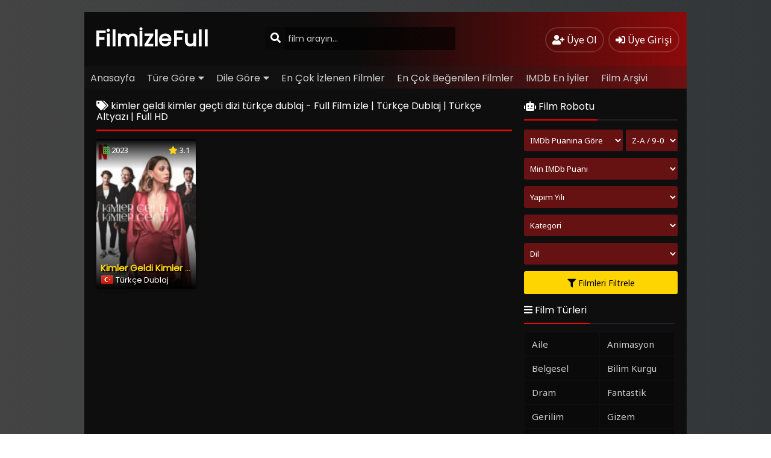

--- FILE ---
content_type: text/html; charset=UTF-8
request_url: https://filmizlefull.co/tag/kimler-geldi-kimler-gecti-dizi-turkce-dublaj/
body_size: 9281
content:
<!DOCTYPE html>
<html xmlns="http://www.w3.org/1999/xhtml" lang="tr" prefix="og: https://ogp.me/ns#">
<head profile="http://gmpg.org/xfn/11">
<meta http-equiv="Content-Type" content="text/html; charset=UTF-8" />
<meta name="viewport" content="width=device-width, initial-scale=1, minimum-scale=1, maximum-scale=1">
<meta content="tr" http-equiv="Content-Language" />
<meta name="language" content="Turkish" />
<meta name="geo.placename" content="Turkey" />
<meta name="location" content="türkiye, tr, turkey" />
<meta name="google" content="notranslate" />
<title>kimler geldi kimler geçti dizi türkçe dublaj | Full Film izle | Türkçe Dublaj | Türkçe Altyazı | Full HD</title>
<link rel="canonical" href="https://filmizlefull.co/tag/kimler-geldi-kimler-gecti-dizi-turkce-dublaj/" /><link rel="alternate" type="application/rss+xml" title="Full Film izle | Türkçe Dublaj | Türkçe Altyazı | Full HD &raquo; Beslemesi" href="https://filmizlefull.co/feed/" />
<link rel="alternate" type="application/rss+xml" title="Full Film izle | Türkçe Dublaj | Türkçe Altyazı | Full HD &raquo; Yorum Beslemesi" href="https://filmizlefull.co/comments/feed/" />
<link rel="stylesheet" href="https://filmizlefull.co/wp-content/themes/filmplus/style.css" type="text/css" media="all" />
<link rel="stylesheet" href="https://filmizlefull.co/wp-content/themes/filmplus/assets/css/dark.css" type="text/css" media="all" />
<link rel="shortcut icon" href="https://filmizlefull.co/wp-content/uploads/2024/02/asdasdasda.png" />

<!-- Search Engine Optimization by Rank Math PRO - https://rankmath.com/ -->
<meta name="robots" content="follow, index, max-snippet:-1, max-video-preview:-1, max-image-preview:large"/>
<link rel="canonical" href="https://filmizlefull.co/tag/kimler-geldi-kimler-gecti-dizi-turkce-dublaj/" />
<meta property="og:locale" content="tr_TR" />
<meta property="og:type" content="article" />
<meta property="og:title" content="kimler geldi kimler geçti dizi türkçe dublaj - Full Film izle | Türkçe Dublaj | Türkçe Altyazı | Full HD" />
<meta property="og:url" content="https://filmizlefull.co/tag/kimler-geldi-kimler-gecti-dizi-turkce-dublaj/" />
<meta property="og:site_name" content="Full Film izle | Türkçe Dublaj | Türkçe Altyazı | Full HD" />
<meta property="og:image" content="https://filmizlefull.co/wp-content/uploads/2024/02/children-wearing-3d-glasses-watching-funny-film-cinema-1024x683.jpg" />
<meta property="og:image:secure_url" content="https://filmizlefull.co/wp-content/uploads/2024/02/children-wearing-3d-glasses-watching-funny-film-cinema-1024x683.jpg" />
<meta property="og:image:width" content="1024" />
<meta property="og:image:height" content="683" />
<meta property="og:image:type" content="image/jpeg" />
<meta name="twitter:card" content="summary_large_image" />
<meta name="twitter:title" content="kimler geldi kimler geçti dizi türkçe dublaj - Full Film izle | Türkçe Dublaj | Türkçe Altyazı | Full HD" />
<meta name="twitter:image" content="https://filmizlefull.co/wp-content/uploads/2024/02/children-wearing-3d-glasses-watching-funny-film-cinema-1024x683.jpg" />
<meta name="twitter:label1" content="Filmler" />
<meta name="twitter:data1" content="1" />
<script type="application/ld+json" class="rank-math-schema-pro">{"@context":"https://schema.org","@graph":[{"@type":"Person","@id":"https://filmizlefull.co/#person","name":"Full Film izle | T\u00fcrk\u00e7e Dublaj | T\u00fcrk\u00e7e Altyaz\u0131 | Full HD","image":{"@type":"ImageObject","@id":"https://filmizlefull.co/#logo","url":"https://filmizlefull.co/wp-content/uploads/2024/02/children-wearing-3d-glasses-watching-funny-film-cinema-scaled.jpg","contentUrl":"https://filmizlefull.co/wp-content/uploads/2024/02/children-wearing-3d-glasses-watching-funny-film-cinema-scaled.jpg","caption":"Full Film izle | T\u00fcrk\u00e7e Dublaj | T\u00fcrk\u00e7e Altyaz\u0131 | Full HD","inLanguage":"tr","width":"2560","height":"1708"}},{"@type":"WebSite","@id":"https://filmizlefull.co/#website","url":"https://filmizlefull.co","name":"Full Film izle | T\u00fcrk\u00e7e Dublaj | T\u00fcrk\u00e7e Altyaz\u0131 | Full HD","publisher":{"@id":"https://filmizlefull.co/#person"},"inLanguage":"tr"},{"@type":"CollectionPage","@id":"https://filmizlefull.co/tag/kimler-geldi-kimler-gecti-dizi-turkce-dublaj/#webpage","url":"https://filmizlefull.co/tag/kimler-geldi-kimler-gecti-dizi-turkce-dublaj/","name":"kimler geldi kimler ge\u00e7ti dizi t\u00fcrk\u00e7e dublaj - Full Film izle | T\u00fcrk\u00e7e Dublaj | T\u00fcrk\u00e7e Altyaz\u0131 | Full HD","isPartOf":{"@id":"https://filmizlefull.co/#website"},"inLanguage":"tr"}]}</script>
<!-- /Rank Math WordPress SEO eklentisi -->

<link rel='dns-prefetch' href='//www.googletagmanager.com' />
<link rel="alternate" type="application/rss+xml" title="Full Film izle | Türkçe Dublaj | Türkçe Altyazı | Full HD &raquo; kimler geldi kimler geçti dizi türkçe dublaj etiket akışı" href="https://filmizlefull.co/tag/kimler-geldi-kimler-gecti-dizi-turkce-dublaj/feed/" />
<style id='wp-img-auto-sizes-contain-inline-css' type='text/css'>
img:is([sizes=auto i],[sizes^="auto," i]){contain-intrinsic-size:3000px 1500px}
/*# sourceURL=wp-img-auto-sizes-contain-inline-css */
</style>
<style id='classic-theme-styles-inline-css' type='text/css'>
/*! This file is auto-generated */
.wp-block-button__link{color:#fff;background-color:#32373c;border-radius:9999px;box-shadow:none;text-decoration:none;padding:calc(.667em + 2px) calc(1.333em + 2px);font-size:1.125em}.wp-block-file__button{background:#32373c;color:#fff;text-decoration:none}
/*# sourceURL=/wp-includes/css/classic-themes.min.css */
</style>
<script type="text/javascript" src="https://filmizlefull.co/wp-content/themes/filmplus/assets/vendor/jquery/jquery.min.js?ver=3.6.0" id="jquery-js"></script>

<!-- Google tag (gtag.js) snippet added by Site Kit -->

<!-- Google Analytics snippet added by Site Kit -->
<script type="text/javascript" src="https://www.googletagmanager.com/gtag/js?id=GT-NMKBQ96V" id="google_gtagjs-js" async></script>
<script type="text/javascript" id="google_gtagjs-js-after">
/* <![CDATA[ */
window.dataLayer = window.dataLayer || [];function gtag(){dataLayer.push(arguments);}
gtag("set","linker",{"domains":["filmizlefull.co"]});
gtag("js", new Date());
gtag("set", "developer_id.dZTNiMT", true);
gtag("config", "GT-NMKBQ96V");
//# sourceURL=google_gtagjs-js-after
/* ]]> */
</script>

<!-- End Google tag (gtag.js) snippet added by Site Kit -->
<script type="text/javascript" src="https://filmizlefull.co/wp-content/themes/filmplus/assets/vendor/jquery/jquery-migrate.min.js?ver=1.4.1" id="filmlus-jquery-migrate-js"></script>
<script type="text/javascript" src="https://filmizlefull.co/wp-content/themes/filmplus/assets/vendor/jquery/jquery.validate.min.js?ver=1.19.1" id="jquery-validate-js"></script>
<link rel="https://api.w.org/" href="https://filmizlefull.co/wp-json/" /><link rel="alternate" title="JSON" type="application/json" href="https://filmizlefull.co/wp-json/wp/v2/tags/9182" /><meta name="generator" content="Site Kit by Google 1.125.0" />		<script>
			document.documentElement.className = document.documentElement.className.replace( 'no-js', 'js' );
		</script>
				<style>
			.no-js img.lazyload { display: none; }
			figure.wp-block-image img.lazyloading { min-width: 150px; }
							.lazyload, .lazyloading { opacity: 0; }
				.lazyloaded {
					opacity: 1;
					transition: opacity 400ms;
					transition-delay: 0ms;
				}
					</style>
		<link rel="icon" href="https://filmizlefull.co/wp-content/uploads/2024/05/cropped-asdasdasda-32x32.png" sizes="32x32" />
<link rel="icon" href="https://filmizlefull.co/wp-content/uploads/2024/05/cropped-asdasdasda-192x192.png" sizes="192x192" />
<link rel="apple-touch-icon" href="https://filmizlefull.co/wp-content/uploads/2024/05/cropped-asdasdasda-180x180.png" />
<meta name="msapplication-TileImage" content="https://filmizlefull.co/wp-content/uploads/2024/05/cropped-asdasdasda-270x270.png" />
<style id='global-styles-inline-css' type='text/css'>
:root{--wp--preset--aspect-ratio--square: 1;--wp--preset--aspect-ratio--4-3: 4/3;--wp--preset--aspect-ratio--3-4: 3/4;--wp--preset--aspect-ratio--3-2: 3/2;--wp--preset--aspect-ratio--2-3: 2/3;--wp--preset--aspect-ratio--16-9: 16/9;--wp--preset--aspect-ratio--9-16: 9/16;--wp--preset--color--black: #000000;--wp--preset--color--cyan-bluish-gray: #abb8c3;--wp--preset--color--white: #ffffff;--wp--preset--color--pale-pink: #f78da7;--wp--preset--color--vivid-red: #cf2e2e;--wp--preset--color--luminous-vivid-orange: #ff6900;--wp--preset--color--luminous-vivid-amber: #fcb900;--wp--preset--color--light-green-cyan: #7bdcb5;--wp--preset--color--vivid-green-cyan: #00d084;--wp--preset--color--pale-cyan-blue: #8ed1fc;--wp--preset--color--vivid-cyan-blue: #0693e3;--wp--preset--color--vivid-purple: #9b51e0;--wp--preset--gradient--vivid-cyan-blue-to-vivid-purple: linear-gradient(135deg,rgb(6,147,227) 0%,rgb(155,81,224) 100%);--wp--preset--gradient--light-green-cyan-to-vivid-green-cyan: linear-gradient(135deg,rgb(122,220,180) 0%,rgb(0,208,130) 100%);--wp--preset--gradient--luminous-vivid-amber-to-luminous-vivid-orange: linear-gradient(135deg,rgb(252,185,0) 0%,rgb(255,105,0) 100%);--wp--preset--gradient--luminous-vivid-orange-to-vivid-red: linear-gradient(135deg,rgb(255,105,0) 0%,rgb(207,46,46) 100%);--wp--preset--gradient--very-light-gray-to-cyan-bluish-gray: linear-gradient(135deg,rgb(238,238,238) 0%,rgb(169,184,195) 100%);--wp--preset--gradient--cool-to-warm-spectrum: linear-gradient(135deg,rgb(74,234,220) 0%,rgb(151,120,209) 20%,rgb(207,42,186) 40%,rgb(238,44,130) 60%,rgb(251,105,98) 80%,rgb(254,248,76) 100%);--wp--preset--gradient--blush-light-purple: linear-gradient(135deg,rgb(255,206,236) 0%,rgb(152,150,240) 100%);--wp--preset--gradient--blush-bordeaux: linear-gradient(135deg,rgb(254,205,165) 0%,rgb(254,45,45) 50%,rgb(107,0,62) 100%);--wp--preset--gradient--luminous-dusk: linear-gradient(135deg,rgb(255,203,112) 0%,rgb(199,81,192) 50%,rgb(65,88,208) 100%);--wp--preset--gradient--pale-ocean: linear-gradient(135deg,rgb(255,245,203) 0%,rgb(182,227,212) 50%,rgb(51,167,181) 100%);--wp--preset--gradient--electric-grass: linear-gradient(135deg,rgb(202,248,128) 0%,rgb(113,206,126) 100%);--wp--preset--gradient--midnight: linear-gradient(135deg,rgb(2,3,129) 0%,rgb(40,116,252) 100%);--wp--preset--font-size--small: 13px;--wp--preset--font-size--medium: 20px;--wp--preset--font-size--large: 36px;--wp--preset--font-size--x-large: 42px;--wp--preset--spacing--20: 0.44rem;--wp--preset--spacing--30: 0.67rem;--wp--preset--spacing--40: 1rem;--wp--preset--spacing--50: 1.5rem;--wp--preset--spacing--60: 2.25rem;--wp--preset--spacing--70: 3.38rem;--wp--preset--spacing--80: 5.06rem;--wp--preset--shadow--natural: 6px 6px 9px rgba(0, 0, 0, 0.2);--wp--preset--shadow--deep: 12px 12px 50px rgba(0, 0, 0, 0.4);--wp--preset--shadow--sharp: 6px 6px 0px rgba(0, 0, 0, 0.2);--wp--preset--shadow--outlined: 6px 6px 0px -3px rgb(255, 255, 255), 6px 6px rgb(0, 0, 0);--wp--preset--shadow--crisp: 6px 6px 0px rgb(0, 0, 0);}:where(.is-layout-flex){gap: 0.5em;}:where(.is-layout-grid){gap: 0.5em;}body .is-layout-flex{display: flex;}.is-layout-flex{flex-wrap: wrap;align-items: center;}.is-layout-flex > :is(*, div){margin: 0;}body .is-layout-grid{display: grid;}.is-layout-grid > :is(*, div){margin: 0;}:where(.wp-block-columns.is-layout-flex){gap: 2em;}:where(.wp-block-columns.is-layout-grid){gap: 2em;}:where(.wp-block-post-template.is-layout-flex){gap: 1.25em;}:where(.wp-block-post-template.is-layout-grid){gap: 1.25em;}.has-black-color{color: var(--wp--preset--color--black) !important;}.has-cyan-bluish-gray-color{color: var(--wp--preset--color--cyan-bluish-gray) !important;}.has-white-color{color: var(--wp--preset--color--white) !important;}.has-pale-pink-color{color: var(--wp--preset--color--pale-pink) !important;}.has-vivid-red-color{color: var(--wp--preset--color--vivid-red) !important;}.has-luminous-vivid-orange-color{color: var(--wp--preset--color--luminous-vivid-orange) !important;}.has-luminous-vivid-amber-color{color: var(--wp--preset--color--luminous-vivid-amber) !important;}.has-light-green-cyan-color{color: var(--wp--preset--color--light-green-cyan) !important;}.has-vivid-green-cyan-color{color: var(--wp--preset--color--vivid-green-cyan) !important;}.has-pale-cyan-blue-color{color: var(--wp--preset--color--pale-cyan-blue) !important;}.has-vivid-cyan-blue-color{color: var(--wp--preset--color--vivid-cyan-blue) !important;}.has-vivid-purple-color{color: var(--wp--preset--color--vivid-purple) !important;}.has-black-background-color{background-color: var(--wp--preset--color--black) !important;}.has-cyan-bluish-gray-background-color{background-color: var(--wp--preset--color--cyan-bluish-gray) !important;}.has-white-background-color{background-color: var(--wp--preset--color--white) !important;}.has-pale-pink-background-color{background-color: var(--wp--preset--color--pale-pink) !important;}.has-vivid-red-background-color{background-color: var(--wp--preset--color--vivid-red) !important;}.has-luminous-vivid-orange-background-color{background-color: var(--wp--preset--color--luminous-vivid-orange) !important;}.has-luminous-vivid-amber-background-color{background-color: var(--wp--preset--color--luminous-vivid-amber) !important;}.has-light-green-cyan-background-color{background-color: var(--wp--preset--color--light-green-cyan) !important;}.has-vivid-green-cyan-background-color{background-color: var(--wp--preset--color--vivid-green-cyan) !important;}.has-pale-cyan-blue-background-color{background-color: var(--wp--preset--color--pale-cyan-blue) !important;}.has-vivid-cyan-blue-background-color{background-color: var(--wp--preset--color--vivid-cyan-blue) !important;}.has-vivid-purple-background-color{background-color: var(--wp--preset--color--vivid-purple) !important;}.has-black-border-color{border-color: var(--wp--preset--color--black) !important;}.has-cyan-bluish-gray-border-color{border-color: var(--wp--preset--color--cyan-bluish-gray) !important;}.has-white-border-color{border-color: var(--wp--preset--color--white) !important;}.has-pale-pink-border-color{border-color: var(--wp--preset--color--pale-pink) !important;}.has-vivid-red-border-color{border-color: var(--wp--preset--color--vivid-red) !important;}.has-luminous-vivid-orange-border-color{border-color: var(--wp--preset--color--luminous-vivid-orange) !important;}.has-luminous-vivid-amber-border-color{border-color: var(--wp--preset--color--luminous-vivid-amber) !important;}.has-light-green-cyan-border-color{border-color: var(--wp--preset--color--light-green-cyan) !important;}.has-vivid-green-cyan-border-color{border-color: var(--wp--preset--color--vivid-green-cyan) !important;}.has-pale-cyan-blue-border-color{border-color: var(--wp--preset--color--pale-cyan-blue) !important;}.has-vivid-cyan-blue-border-color{border-color: var(--wp--preset--color--vivid-cyan-blue) !important;}.has-vivid-purple-border-color{border-color: var(--wp--preset--color--vivid-purple) !important;}.has-vivid-cyan-blue-to-vivid-purple-gradient-background{background: var(--wp--preset--gradient--vivid-cyan-blue-to-vivid-purple) !important;}.has-light-green-cyan-to-vivid-green-cyan-gradient-background{background: var(--wp--preset--gradient--light-green-cyan-to-vivid-green-cyan) !important;}.has-luminous-vivid-amber-to-luminous-vivid-orange-gradient-background{background: var(--wp--preset--gradient--luminous-vivid-amber-to-luminous-vivid-orange) !important;}.has-luminous-vivid-orange-to-vivid-red-gradient-background{background: var(--wp--preset--gradient--luminous-vivid-orange-to-vivid-red) !important;}.has-very-light-gray-to-cyan-bluish-gray-gradient-background{background: var(--wp--preset--gradient--very-light-gray-to-cyan-bluish-gray) !important;}.has-cool-to-warm-spectrum-gradient-background{background: var(--wp--preset--gradient--cool-to-warm-spectrum) !important;}.has-blush-light-purple-gradient-background{background: var(--wp--preset--gradient--blush-light-purple) !important;}.has-blush-bordeaux-gradient-background{background: var(--wp--preset--gradient--blush-bordeaux) !important;}.has-luminous-dusk-gradient-background{background: var(--wp--preset--gradient--luminous-dusk) !important;}.has-pale-ocean-gradient-background{background: var(--wp--preset--gradient--pale-ocean) !important;}.has-electric-grass-gradient-background{background: var(--wp--preset--gradient--electric-grass) !important;}.has-midnight-gradient-background{background: var(--wp--preset--gradient--midnight) !important;}.has-small-font-size{font-size: var(--wp--preset--font-size--small) !important;}.has-medium-font-size{font-size: var(--wp--preset--font-size--medium) !important;}.has-large-font-size{font-size: var(--wp--preset--font-size--large) !important;}.has-x-large-font-size{font-size: var(--wp--preset--font-size--x-large) !important;}
/*# sourceURL=global-styles-inline-css */
</style>
</head>
<body>
	<div id="wrap">
		<div id="header">
			<div class="headerleft">
								<a class="logo" href="https://filmizlefull.co">FilmİzleFull</a>
					
			</div>
			<div class="headerright">
												<a href="https://filmizlefull.co/uye-ol/" class="small-button"><i class="fas fa-user-plus"></i> <div class="nomob">Üye Ol</div></a>
				<a class="simplemodal-login small-button" href="#"><i class="fas fa-sign-in-alt"></i> <div class="nomob">Üye Girişi</div></a>
							</div>
			<ul class="topnav" id="myTopnav">
								<ul id="menu-menu-1" class="menu"><li id="menu-item-21" class="menu-item menu-item-type-custom menu-item-object-custom menu-item-home menu-item-21"><a href="https://filmizlefull.co/">Anasayfa</a></li>
<li id="menu-item-37" class="menu-item menu-item-type-custom menu-item-object-custom menu-item-has-children menu-item-37"><a href="#">Türe Göre</a>
<ul class="sub-menu">
	<li id="menu-item-40" class="menu-item menu-item-type-taxonomy menu-item-object-category menu-item-40"><a href="https://filmizlefull.co/category/aile/">Aile</a></li>
	<li id="menu-item-41" class="menu-item menu-item-type-taxonomy menu-item-object-category menu-item-41"><a href="https://filmizlefull.co/category/aksiyon/">Aksiyon</a></li>
	<li id="menu-item-42" class="menu-item menu-item-type-taxonomy menu-item-object-category menu-item-42"><a href="https://filmizlefull.co/category/animasyon/">Animasyon</a></li>
	<li id="menu-item-43" class="menu-item menu-item-type-taxonomy menu-item-object-category menu-item-43"><a href="https://filmizlefull.co/category/belgesel/">Belgesel</a></li>
	<li id="menu-item-44" class="menu-item menu-item-type-taxonomy menu-item-object-category menu-item-44"><a href="https://filmizlefull.co/category/bilim-kurgu/">Bilim Kurgu</a></li>
	<li id="menu-item-45" class="menu-item menu-item-type-taxonomy menu-item-object-category menu-item-45"><a href="https://filmizlefull.co/category/dram/">Dram</a></li>
	<li id="menu-item-46" class="menu-item menu-item-type-taxonomy menu-item-object-category menu-item-46"><a href="https://filmizlefull.co/category/fantastik/">Fantastik</a></li>
	<li id="menu-item-47" class="menu-item menu-item-type-taxonomy menu-item-object-category menu-item-47"><a href="https://filmizlefull.co/category/gerilim/">Gerilim</a></li>
	<li id="menu-item-48" class="menu-item menu-item-type-taxonomy menu-item-object-category menu-item-48"><a href="https://filmizlefull.co/category/gizem/">Gizem</a></li>
	<li id="menu-item-49" class="menu-item menu-item-type-taxonomy menu-item-object-category menu-item-49"><a href="https://filmizlefull.co/category/komedi/">Komedi</a></li>
	<li id="menu-item-50" class="menu-item menu-item-type-taxonomy menu-item-object-category menu-item-50"><a href="https://filmizlefull.co/category/korku/">Korku</a></li>
	<li id="menu-item-51" class="menu-item menu-item-type-taxonomy menu-item-object-category menu-item-51"><a href="https://filmizlefull.co/category/macera/">Macera</a></li>
	<li id="menu-item-52" class="menu-item menu-item-type-taxonomy menu-item-object-category menu-item-52"><a href="https://filmizlefull.co/category/romantik/">Romantik</a></li>
	<li id="menu-item-53" class="menu-item menu-item-type-taxonomy menu-item-object-category menu-item-53"><a href="https://filmizlefull.co/category/savas/">Savaş</a></li>
	<li id="menu-item-54" class="menu-item menu-item-type-taxonomy menu-item-object-category menu-item-54"><a href="https://filmizlefull.co/category/suc/">Suç</a></li>
	<li id="menu-item-55" class="menu-item menu-item-type-taxonomy menu-item-object-category menu-item-55"><a href="https://filmizlefull.co/category/tarih/">Tarih</a></li>
	<li id="menu-item-56" class="menu-item menu-item-type-taxonomy menu-item-object-category menu-item-56"><a href="https://filmizlefull.co/category/yesilcam/">Yeşilçam</a></li>
</ul>
</li>
<li id="menu-item-38" class="menu-item menu-item-type-custom menu-item-object-custom menu-item-has-children menu-item-38"><a href="#">Dile Göre</a>
<ul class="sub-menu">
	<li id="menu-item-34" class="menu-item menu-item-type-post_type menu-item-object-page menu-item-34"><a href="https://filmizlefull.co/turkce-dublaj-filmler/">Türkçe Dublaj Filmler</a></li>
	<li id="menu-item-33" class="menu-item menu-item-type-post_type menu-item-object-page menu-item-33"><a href="https://filmizlefull.co/turkce-altyazili-filmler/">Türkçe Altyazılı Filmler</a></li>
	<li id="menu-item-36" class="menu-item menu-item-type-post_type menu-item-object-page menu-item-36"><a href="https://filmizlefull.co/yerli-filmler/">Yerli Filmler</a></li>
</ul>
</li>
<li id="menu-item-23" class="menu-item menu-item-type-post_type menu-item-object-page menu-item-23"><a href="https://filmizlefull.co/en-cok-izlenen-filmler/">En Çok İzlenen Filmler</a></li>
<li id="menu-item-22" class="menu-item menu-item-type-post_type menu-item-object-page menu-item-22"><a href="https://filmizlefull.co/en-cok-begenilen-filmler/">En Çok Beğenilen Filmler</a></li>
<li id="menu-item-27" class="menu-item menu-item-type-post_type menu-item-object-page menu-item-27"><a href="https://filmizlefull.co/imdb-en-iyiler/">IMDb En İyiler</a></li>
<li id="menu-item-25" class="menu-item menu-item-type-post_type menu-item-object-page menu-item-25"><a href="https://filmizlefull.co/film-arsivi/">Film Arşivi</a></li>
<li id="menu-item-32" class="menu-item menu-item-type-post_type menu-item-object-page menu-item-32"><a href="https://filmizlefull.co/seri-filmler/">Seri Filmler</a></li>
<li id="menu-item-26" class="menu-item menu-item-type-post_type menu-item-object-page menu-item-26"><a href="https://filmizlefull.co/iletisim/">İletişim</a></li>
</ul>								<a href="javascript:void(0);" class="icon" onclick="navmenufunc()">
					<i class="fas fa-bars"></i>
				</a>
				<li>
					<form method="get" class="example" action="https://filmizlefull.co/" autocomplete="off">
						<input type="text" class="field" name="s" id="searchInput" placeholder="film arayın...">
						<button type="submit"><i class="fa fa-search"></i></button>
						<div id="datafetch"></div>
					</form>
				</li>
			</ul>
		</div>
		<div id="content">
	<div class="incontent">
		<div class="title">
			<h1 class="title-border bd-purple"><i class="fa fa-tags"></i> kimler geldi kimler geçti dizi türkçe dublaj - Full Film izle | Türkçe Dublaj | Türkçe Altyazı | Full HD</h1>
		</div>
		<div id="listehizala">
						<div class="listmovie">	
	<div class="movie-box">
				<div class="film-yil">
			<i class="fas fa-calendar-alt"></i> 2023		</div>
						<div class="bolum-ust">
			<i class="fas fa-star"></i> 3.1		</div>
				<div class="poster">
		    		    <a href="https://filmizlefull.co/kimler-geldi-kimler-gecti-dizi-yerli-film-1080p-izle/">
			    <div class="img ">
			        <span class="movie-play"><i class="far fa-play-circle"></i></span>
    		        <img width="300px" height="450px" class="lazy" src="https://filmizlefull.co/wp-content/themes/filmplus/assets/img/lazy.png" data-src="https://filmizlefull.co/wp-content/uploads/2024/06/kimler-geldi-kimler-gecti-dizi-yerli-film-1080p-izle.jpg" alt="Kimler Geldi Kimler Geçti Dizi &#8211; Yerli Film 1080p izle" />    		    </div>
		    </a>
		</div>
		<div class="bolum-alt">
			<div class="film-ismi">
				<a href="https://filmizlefull.co/kimler-geldi-kimler-gecti-dizi-yerli-film-1080p-izle/">Kimler Geldi Kimler Geçti Dizi &#8211; Yerli Film 1080p izle</a>
			</div>
							<div class="dil-afis"><img  title="Türkçe Dublaj" data-src="https://filmizlefull.co/wp-content/themes/filmplus/assets/img/dublaj.png" class="lazyload" src="[data-uri]"><noscript><img src="https://filmizlefull.co/wp-content/themes/filmplus/assets/img/dublaj.png" title="Türkçe Dublaj"></noscript></div><div class="film-dil">Türkçe Dublaj</div>					</div>
	</div>
</div>					</div>
		<div class="sayfalama"></div>
	</div>
<div id="mobil-sidebar"><i class="fa fa-hashtag"></i></div>
<div id="contentx">
	<div id="sidebax">
				<form style="margin-bottom:7px;float:unset" action="https://filmizlefull.co/film-arsivi/" method="get" id="filter">
	<div class="title" style="margin-bottom: 15px;">
		<span class="title-border bd-purple"><i class="fas fa-robot"></i> Film Robotu</span>
	</div>
	<label style="width: auto;">
		<select class="nameclass" style="width:164px" name="filtrele">
			<option value="imdb">IMDb Puanına Göre</option>
			<option value="views">İzlenmeye Göre</option>
			<option value="like">Beğeniye Göre</option>
			<option value="comment_count">Yorum Sayısına Göre</option>
			<option value="date">Eklenme Tarihine Göre</option>
			<option value="name">Alfabetik</option>
		</select>
	</label>
	<label class="filterlabel" style="width: auto;float: right;">
		<select class="nameclass filterselect" name="sirala">
			<option value="DESC">Z-A / 9-0</option>
			<option value="ASC">A-Z / 0-9</option>
		</select>
	</label>
	<label class="filterlabel">
		<select class="nameclass filterselect" id="imdb" name="imdb">
			<option value="">Min IMDb Puanı</option> 
			<option value="1">1</option> 
			<option value="2">2</option> 
			<option value="3">3</option> 
			<option value="4">4</option> 
			<option value="5">5</option> 
			<option value="6">6</option> 
			<option value="7">7</option> 
			<option value="8">8</option> 
			<option value="9">9</option>
		</select>
	</label>
	<label>
		<select class="nameclass" id="yil" name="yil">
			<option value="">Yapım Yılı</option>
						<option value="2024">2024</option>
							<option value="2023">2023</option>
							<option value="2022">2022</option>
							<option value="2021">2021</option>
							<option value="2020">2020</option>
							<option value="2019">2019</option>
							<option value="2018">2018</option>
							<option value="2017">2017</option>
							<option value="2016">2016</option>
							<option value="2015">2015</option>
							<option value="2014">2014</option>
							<option value="2013">2013</option>
							<option value="2012">2012</option>
							<option value="2011">2011</option>
							<option value="2010">2010</option>
							<option value="2009">2009</option>
							<option value="2008">2008</option>
							<option value="2007">2007</option>
							<option value="2006">2006</option>
							<option value="2005">2005</option>
							<option value="2004">2004</option>
							<option value="2003">2003</option>
							<option value="2002">2002</option>
							<option value="2001">2001</option>
							<option value="2000">2000</option>
							<option value="1999">1999</option>
							<option value="1998">1998</option>
							<option value="1997">1997</option>
							<option value="1996">1996</option>
							<option value="1995">1995</option>
							<option value="1994">1994</option>
							<option value="1992">1992</option>
							<option value="1991">1991</option>
							<option value="1990">1990</option>
							<option value="1989">1989</option>
							<option value="1988">1988</option>
							<option value="1985">1985</option>
							<option value="1984">1984</option>
							<option value="1983">1983</option>
							<option value="1982">1982</option>
							<option value="1981">1981</option>
							<option value="1979">1979</option>
							<option value="1976">1976</option>
							<option value="1974">1974</option>
							<option value="1972">1972</option>
						</select>
	</label>
	<label>
		<select class="nameclass" id="tur" name="tur">
			<option value="">Kategori</option>
			<br />
<b>Warning</b>:  implode(): Invalid arguments passed in <b>/home/fulfilm/domains/filmizlefull.co/public_html/wp-content/themes/filmplus/inc/widgets.php</b> on line <b>266</b><br />
			<option value="Aile">Aile</option>
						<option value="Animasyon">Animasyon</option>
						<option value="Belgesel">Belgesel</option>
						<option value="Bilim Kurgu">Bilim Kurgu</option>
						<option value="Dram">Dram</option>
						<option value="Fantastik">Fantastik</option>
						<option value="Gerilim">Gerilim</option>
						<option value="Gizem">Gizem</option>
						<option value="Komedi">Komedi</option>
						<option value="Korku">Korku</option>
						<option value="Macera">Macera</option>
						<option value="Romantik">Romantik</option>
						<option value="Savaş">Savaş</option>
						<option value="Suç">Suç</option>
						<option value="Tarih">Tarih</option>
						<option value="Yeşilçam">Yeşilçam</option>
			 
		</select>
	</label>
	<label>
		<select class="nameclass" id="dil" name="dil">
			<option value="">Dil</option>
			<option value="Turkce Dublaj">Türkçe Dublaj</option>
			<option value="Turkce Altyazili">Türkçe Altyazılı</option>
			<option value="Yerli Film">Yerli Film</option>
		</select>
	</label>
    <button type="submit" style=" margin-top: 0px; margin-bottom: 10px; "><i class="fas fa-filter"></i> Filmleri Filtrele</button>
</form>
    				<div class="listcontent">
			<div class="title">
				<span class="title-border bd-purple"><i class="fas fa-bars"></i> Film Türleri</span>
			</div>
			<ul id="listul" class="custom-scrollbar">
				<li class="cat-item cat-item-2"><a href="https://filmizlefull.co/category/aile/">Aile</a>
</li>
	<li class="cat-item cat-item-3"><a href="https://filmizlefull.co/category/animasyon/">Animasyon</a>
</li>
	<li class="cat-item cat-item-4"><a href="https://filmizlefull.co/category/belgesel/">Belgesel</a>
</li>
	<li class="cat-item cat-item-5"><a href="https://filmizlefull.co/category/bilim-kurgu/">Bilim Kurgu</a>
</li>
	<li class="cat-item cat-item-6"><a href="https://filmizlefull.co/category/dram/">Dram</a>
</li>
	<li class="cat-item cat-item-7"><a href="https://filmizlefull.co/category/fantastik/">Fantastik</a>
</li>
	<li class="cat-item cat-item-8"><a href="https://filmizlefull.co/category/gerilim/">Gerilim</a>
</li>
	<li class="cat-item cat-item-9"><a href="https://filmizlefull.co/category/gizem/">Gizem</a>
</li>
	<li class="cat-item cat-item-10"><a href="https://filmizlefull.co/category/komedi/">Komedi</a>
</li>
	<li class="cat-item cat-item-11"><a href="https://filmizlefull.co/category/korku/">Korku</a>
</li>
	<li class="cat-item cat-item-12"><a href="https://filmizlefull.co/category/macera/">Macera</a>
</li>
	<li class="cat-item cat-item-13"><a href="https://filmizlefull.co/category/romantik/">Romantik</a>
</li>
	<li class="cat-item cat-item-14"><a href="https://filmizlefull.co/category/savas/">Savaş</a>
</li>
	<li class="cat-item cat-item-15"><a href="https://filmizlefull.co/category/suc/">Suç</a>
</li>
	<li class="cat-item cat-item-16"><a href="https://filmizlefull.co/category/tarih/">Tarih</a>
</li>
	<li class="cat-item cat-item-18"><a href="https://filmizlefull.co/category/yesilcam/">Yeşilçam</a>
</li>
			</ul>
		</div>
		<div class="listcontent">
			<div class="title">
				<span class="title-border bd-purple"><i class="fas fa-calendar-alt"></i> Yıllara Göre Filmler</span>
			</div>
			<ul id="listulx" class="custom-scrollbar">
								<li><a href="https://filmizlefull.co/yil/2024/">2024</a></li>
									<li><a href="https://filmizlefull.co/yil/2023/">2023</a></li>
									<li><a href="https://filmizlefull.co/yil/2022/">2022</a></li>
									<li><a href="https://filmizlefull.co/yil/2021/">2021</a></li>
									<li><a href="https://filmizlefull.co/yil/2020/">2020</a></li>
									<li><a href="https://filmizlefull.co/yil/2019/">2019</a></li>
									<li><a href="https://filmizlefull.co/yil/2018/">2018</a></li>
									<li><a href="https://filmizlefull.co/yil/2017/">2017</a></li>
									<li><a href="https://filmizlefull.co/yil/2016/">2016</a></li>
									<li><a href="https://filmizlefull.co/yil/2015/">2015</a></li>
									<li><a href="https://filmizlefull.co/yil/2014/">2014</a></li>
									<li><a href="https://filmizlefull.co/yil/2013/">2013</a></li>
									<li><a href="https://filmizlefull.co/yil/2012/">2012</a></li>
									<li><a href="https://filmizlefull.co/yil/2011/">2011</a></li>
									<li><a href="https://filmizlefull.co/yil/2010/">2010</a></li>
									<li><a href="https://filmizlefull.co/yil/2009/">2009</a></li>
									<li><a href="https://filmizlefull.co/yil/2008/">2008</a></li>
									<li><a href="https://filmizlefull.co/yil/2007/">2007</a></li>
									<li><a href="https://filmizlefull.co/yil/2006/">2006</a></li>
									<li><a href="https://filmizlefull.co/yil/2005/">2005</a></li>
									<li><a href="https://filmizlefull.co/yil/2004/">2004</a></li>
									<li><a href="https://filmizlefull.co/yil/2003/">2003</a></li>
									<li><a href="https://filmizlefull.co/yil/2002/">2002</a></li>
									<li><a href="https://filmizlefull.co/yil/2001/">2001</a></li>
									<li><a href="https://filmizlefull.co/yil/2000/">2000</a></li>
									<li><a href="https://filmizlefull.co/yil/1999/">1999</a></li>
									<li><a href="https://filmizlefull.co/yil/1998/">1998</a></li>
									<li><a href="https://filmizlefull.co/yil/1997/">1997</a></li>
									<li><a href="https://filmizlefull.co/yil/1996/">1996</a></li>
									<li><a href="https://filmizlefull.co/yil/1995/">1995</a></li>
									<li><a href="https://filmizlefull.co/yil/1994/">1994</a></li>
									<li><a href="https://filmizlefull.co/yil/1992/">1992</a></li>
									<li><a href="https://filmizlefull.co/yil/1991/">1991</a></li>
									<li><a href="https://filmizlefull.co/yil/1990/">1990</a></li>
									<li><a href="https://filmizlefull.co/yil/1989/">1989</a></li>
									<li><a href="https://filmizlefull.co/yil/1988/">1988</a></li>
									<li><a href="https://filmizlefull.co/yil/1985/">1985</a></li>
									<li><a href="https://filmizlefull.co/yil/1984/">1984</a></li>
									<li><a href="https://filmizlefull.co/yil/1983/">1983</a></li>
									<li><a href="https://filmizlefull.co/yil/1982/">1982</a></li>
									<li><a href="https://filmizlefull.co/yil/1981/">1981</a></li>
									<li><a href="https://filmizlefull.co/yil/1979/">1979</a></li>
									<li><a href="https://filmizlefull.co/yil/1976/">1976</a></li>
									<li><a href="https://filmizlefull.co/yil/1974/">1974</a></li>
									<li><a href="https://filmizlefull.co/yil/1972/">1972</a></li>
							</ul>
		</div>
				<div id="lcwidget">
<div class="title"><span class="title-border bd-purple"><i class="fas fa-comments"></i> Son Yorumlar</span></div>
<div class="lastcomment"><div class="lc-avatar"><img alt=''  data-srcset='https://secure.gravatar.com/avatar/?s=192&#038;d=mm&#038;r=g 2x'  height='96' width='96' decoding='async' data-src='https://secure.gravatar.com/avatar/?s=96&#038;d=mm&#038;r=g' class='avatar avatar-96 photo avatar-default lazyload' src='[data-uri]' /><noscript><img alt=''  data-srcset='https://secure.gravatar.com/avatar/?s=192&#038;d=mm&#038;r=g 2x'  height='96' width='96' decoding='async' data-src='https://secure.gravatar.com/avatar/?s=96&#038;d=mm&#038;r=g' class='avatar avatar-96 photo avatar-default lazyload' src='[data-uri]' /><noscript><img alt=''  data-srcset='https://secure.gravatar.com/avatar/?s=192&#038;d=mm&#038;r=g 2x'  height='96' width='96' decoding='async' data-src='https://secure.gravatar.com/avatar/?s=96&#038;d=mm&#038;r=g' class='avatar avatar-96 photo avatar-default lazyload' src='[data-uri]' /><noscript><img alt='' src='https://secure.gravatar.com/avatar/?s=96&#038;d=mm&#038;r=g' srcset='https://secure.gravatar.com/avatar/?s=192&#038;d=mm&#038;r=g 2x' class='avatar avatar-96 photo avatar-default' height='96' width='96' decoding='async'/></noscript></noscript></noscript></div><div class="lc-title"><a href="https://filmizlefull.co/harry-potter-4-2005-harry-potter-and-the-goblet-of-fire-1080p-turkce-dublaj-full-hd-izle/#comment-20">Harry Potter 4 2005 &#8211; Harry Potter and the Goblet of Fire 1080p Türkçe Dublaj full hd izle</a></div><div class="lc-author"><span>Eylul kıran</span>, <i class="far fa-clock"></i> 2 yıl </div><div class="lc-content">Altyazılı da ekleyin lutfen</div></div><div class="lastcomment"><div class="lc-avatar"><img alt=''  data-srcset='https://secure.gravatar.com/avatar/?s=192&#038;d=mm&#038;r=g 2x'  height='96' width='96' decoding='async' data-src='https://secure.gravatar.com/avatar/?s=96&#038;d=mm&#038;r=g' class='avatar avatar-96 photo avatar-default lazyload' src='[data-uri]' /><noscript><img alt=''  data-srcset='https://secure.gravatar.com/avatar/?s=192&#038;d=mm&#038;r=g 2x'  height='96' width='96' decoding='async' data-src='https://secure.gravatar.com/avatar/?s=96&#038;d=mm&#038;r=g' class='avatar avatar-96 photo avatar-default lazyload' src='[data-uri]' /><noscript><img alt=''  data-srcset='https://secure.gravatar.com/avatar/?s=192&#038;d=mm&#038;r=g 2x'  height='96' width='96' decoding='async' data-src='https://secure.gravatar.com/avatar/?s=96&#038;d=mm&#038;r=g' class='avatar avatar-96 photo avatar-default lazyload' src='[data-uri]' /><noscript><img alt='' src='https://secure.gravatar.com/avatar/?s=96&#038;d=mm&#038;r=g' srcset='https://secure.gravatar.com/avatar/?s=192&#038;d=mm&#038;r=g 2x' class='avatar avatar-96 photo avatar-default' height='96' width='96' decoding='async'/></noscript></noscript></noscript></div><div class="lc-title"><a href="https://filmizlefull.co/arici-olum-kovani/#comment-19">Arıcı Ölüm Kovanı</a></div><div class="lc-author"><span>vakitsiz</span>, <i class="far fa-clock"></i> 2 yıl </div><div class="lc-content">Mükemmel harika</div></div><div class="lastcomment"><div class="lc-avatar"><img alt=''  data-srcset='https://secure.gravatar.com/avatar/?s=192&#038;d=mm&#038;r=g 2x'  height='96' width='96' decoding='async' data-src='https://secure.gravatar.com/avatar/?s=96&#038;d=mm&#038;r=g' class='avatar avatar-96 photo avatar-default lazyload' src='[data-uri]' /><noscript><img alt=''  data-srcset='https://secure.gravatar.com/avatar/?s=192&#038;d=mm&#038;r=g 2x'  height='96' width='96' decoding='async' data-src='https://secure.gravatar.com/avatar/?s=96&#038;d=mm&#038;r=g' class='avatar avatar-96 photo avatar-default lazyload' src='[data-uri]' /><noscript><img alt=''  data-srcset='https://secure.gravatar.com/avatar/?s=192&#038;d=mm&#038;r=g 2x'  height='96' width='96' decoding='async' data-src='https://secure.gravatar.com/avatar/?s=96&#038;d=mm&#038;r=g' class='avatar avatar-96 photo avatar-default lazyload' src='[data-uri]' /><noscript><img alt='' src='https://secure.gravatar.com/avatar/?s=96&#038;d=mm&#038;r=g' srcset='https://secure.gravatar.com/avatar/?s=192&#038;d=mm&#038;r=g 2x' class='avatar avatar-96 photo avatar-default' height='96' width='96' decoding='async'/></noscript></noscript></noscript></div><div class="lc-title"><a href="https://filmizlefull.co/harry-potter-4-2005-harry-potter-and-the-goblet-of-fire-1080p-turkce-dublaj-full-hd-izle/#comment-18">Harry Potter 4 2005 &#8211; Harry Potter and the Goblet of Fire 1080p Türkçe Dublaj full hd izle</a></div><div class="lc-author"><span>Ahmet</span>, <i class="far fa-clock"></i> 2 yıl </div><div class="lc-content">Neden  bulmak bu kadar zor oldu yaaa 

Iyi ki burda buldum. Teşekkürler</div></div></div>
    			</div>
</div></div>
<div id="footer">
	<div class="footerleft">
		<p>Copyright © 2024 <a href="https://filmizlefull.co">Full Film | Film izle | HD Film izle</a></p><p><span style="color:red"><strong>Mail : <a href="/cdn-cgi/l/email-protection" class="__cf_email__" data-cfemail="a7c5c8dfd5c2d7c8d5d3e7d7d5c8d3c8c989cac2">[email&#160;protected]</a></strong></span></p>

<p>Film izle Full, sizlere <a href="https://filmizlefull.co/turkce-dublaj-filmler/">Türkçe dublaj</a> ve <a href="https://filmizlefull.co/turkce-altyazili-filmler/">Türkçe altyazı</a> seçenekleriyle geniş bir <a href="https://filmizlefull.co/film-arsivi/">film arşivi </a>sunan, reklamsız ve kesintisiz film izleme deneyimi sağlayan bir platformdur. Türk sinemasının öne çıkan <a href="https://filmizlefull.co/yerli-filmler/">yerli </a> yapımlarıyla birlikte uluslararası başyapıtları da içeren zengin kategorilerimiz arasında dolaşarak film keyfinizi doruğa çıkarabilirsiniz.</p>

<p><a href="https://filmizlefull.co/category/yesilcam/">Yeşilçam</a>'ın unutulmaz eserlerinden günümüzün popüler yapımlarına kadar geniş bir yelpazede film seçenekleri sunuyoruz. Full HD kalitesindeki filmlerimizle, evinizin konforunda sinema salonu atmosferini yaşayabilirsiniz. Film izle Full olarak sizlere <a href="https://filmizlefull.co">reklamsız film</a> izleme imkanı sunarak, kesintisiz bir seyir keyfi vadediyoruz.</p>

<p>Üstelik Film izle Full ailesine katıldığınızda, özel etkinliklerden ve indirimlerden yararlanma fırsatını da elde edersiniz. Hemen üye olun, geniş film arşivimizden istediğiniz filmi seçin ve keyif dolu bir film deneyimi yaşayın. Sinemanın büyülü dünyasına adım atmak için Film izle Full'u tercih edin ve film keyfinizi bizimle yaşayın!</p>

<a href="https://munchbetgiris.net">munchbet</a>  <a href="https://munchbetgiris.net">munchbet giriş</a>  <a href="https://bigbetguncel.com">bigbet</a>  <a href="https://bigbetguncel.com">Bigbet giriş</a>	</div>
			<div class="footeright">
	    					</div>
	</div>
<script data-cfasync="false" src="/cdn-cgi/scripts/5c5dd728/cloudflare-static/email-decode.min.js"></script><script type="speculationrules">
{"prefetch":[{"source":"document","where":{"and":[{"href_matches":"/*"},{"not":{"href_matches":["/wp-*.php","/wp-admin/*","/wp-content/uploads/*","/wp-content/*","/wp-content/plugins/*","/wp-content/themes/filmplus/*","/*\\?(.+)"]}},{"not":{"selector_matches":"a[rel~=\"nofollow\"]"}},{"not":{"selector_matches":".no-prefetch, .no-prefetch a"}}]},"eagerness":"conservative"}]}
</script>
<div id="simplemodal-login-form" style="display:none">
	<form name="loginform" id="loginform" action="https://filmizlefull.co/wp-login.php" method="post">
		<div class="title"><span class="title-border bd-purple"><i class="fas fa-sign-in-alt"></i> Üye Girişi</span></div>
		<div class="simplemodal-login-fields">
		<p>
			<label><br />
			<input type="text" name="log" class="user_login input" placeholder="Kullanıcı Adınız" value="" size="20" tabindex="10" /></label>
		</p>
		<p>
			<label><br />
			<input type="password" name="pwd" class="user_pass input" placeholder="Parolanız" value="" size="20" tabindex="20" /></label>
		</p>
		<p class="forgetmenot"><label><input name="rememberme" checked="checked" type="checkbox" id="rememberme" class="rememberme" value="forever" tabindex="90" /> Beni Hatırla</label></p>
		<p class="submit">
			<input type="submit" name="wp-submit" value="Giriş Yap" tabindex="100" />
			<input type="button" class="simplemodal-close" value="×" tabindex="101" />
			<input type="hidden" name="redirect_to" value="https://filmizlefull.co" />
		</p>
		<p class="nav"><a class="simplemodal-forgotpw" href="https://filmizlefull.co/wp-login.php?action=lostpassword" title="Password Lost and Found">Parolanı mı Unuttun?</a>
			</p>
			</div>
			<div class="simplemodal-login-activity" style="display:none;"></div>
		</form>
	<form name="lostpasswordform" id="lostpasswordform" action="https://filmizlefull.co/wp-login.php?action=lostpassword" method="post">
		<div class="title"><span class="title-border bd-purple"><i class="fa fa-question-circle"></i> Parola Sıfırla</span></div>
		<div class="simplemodal-login-fields">
		<p>
			<label><br />
			<input type="text" name="user_login" class="user_login input" placeholder="Mail veya Kullanıcı Adınız" value="" size="20" tabindex="10" /></label>
		</p>
		<p class="submit">
			<input type="submit" name="wp-submit" value="Yeni Parola Al" tabindex="100" />
			<input type="button" class="simplemodal-close" value="×" tabindex="101" />
		</p>
		<p class="nav">
			<a class="simplemodal-login" href="https://filmizlefull.co/wp-login.php">Giriş Yap</a>
		</p>
		</div>
		<div class="simplemodal-login-activity" style="display:none;"></div>
	</form></div><script type="text/javascript" src="https://filmizlefull.co/wp-content/plugins/wp-smush-pro/app/assets/js/smush-lazy-load.min.js?ver=3.12.6" id="smush-lazy-load-js"></script>
<script type="text/javascript" id="filmplus-js-extra">
/* <![CDATA[ */
var filmplus = {"ajax_url":"https://filmizlefull.co/wp-admin/admin-ajax.php","ajax_nonce":"7f739b95e3","shortcut":"true","logged_in":"false","admin_url":"https://filmizlefull.co/wp-admin/","empty_username":"Kullan\u0131c\u0131 ad\u0131 girmediniz.","empty_password":"Parola girmediniz.","empty_email":"E-mail adresi girmediniz.","empty_all":"T\u00fcm alanlar gereklidir.","username_length":"Kullan\u0131c\u0131 ad\u0131n\u0131z en az 5 karakter olmal\u0131d\u0131r.","password_length":"Parolan\u0131z en az 5 karakter olmal\u0131d\u0131r.","email_valid":"Ge\u00e7erli bir mail adresi girin.","send":"G\u00f6nder","register":"Kay\u0131t Ol","update_profile":"Profili G\u00fcncelle","empty_name":"Ad\u0131n\u0131z\u0131 girmediniz.","empty_message":"Mesaj\u0131n\u0131z\u0131 girmediniz.","type_comment":"Yorumunuzu bu araya yaz\u0131n"};
//# sourceURL=filmplus-js-extra
/* ]]> */
</script>
<script type="text/javascript" src="https://filmizlefull.co/wp-content/themes/filmplus/assets/js/all.min.js?ver=1.1" id="filmplus-js"></script>
<script type="text/javascript" src="https://filmizlefull.co/wp-content/themes/filmplus/assets/js/blueimp.js?ver=6.9" id="blueimp-js"></script>

        <script defer src="https://static.cloudflareinsights.com/beacon.min.js/vcd15cbe7772f49c399c6a5babf22c1241717689176015" integrity="sha512-ZpsOmlRQV6y907TI0dKBHq9Md29nnaEIPlkf84rnaERnq6zvWvPUqr2ft8M1aS28oN72PdrCzSjY4U6VaAw1EQ==" data-cf-beacon='{"version":"2024.11.0","token":"99b5b0c00c744836878a0baddcf52f5f","r":1,"server_timing":{"name":{"cfCacheStatus":true,"cfEdge":true,"cfExtPri":true,"cfL4":true,"cfOrigin":true,"cfSpeedBrain":true},"location_startswith":null}}' crossorigin="anonymous"></script>
</body>
</html>